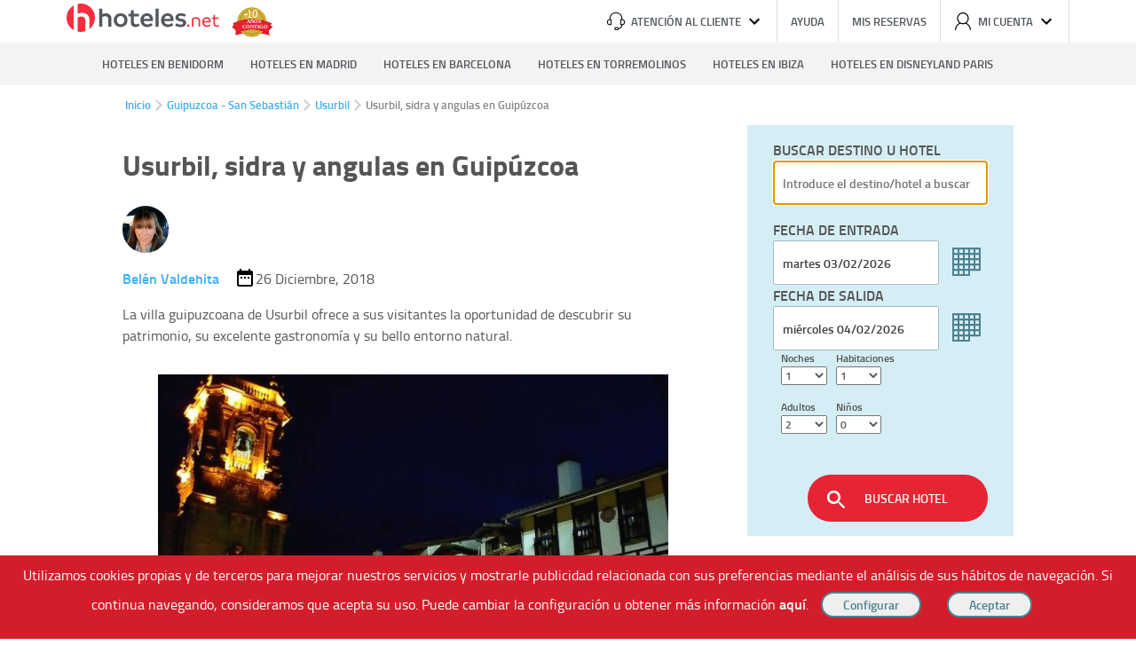

--- FILE ---
content_type: text/html; charset=UTF-8
request_url: https://www.hoteles.net/guipuzcoa-san-sebastian/usurbil/usurbil-angulas-sidra-guipuzcoa.html
body_size: 16516
content:
<!DOCTYPE html><html lang="es-ES" data-ng-app="hotelesPage"> <head> <title>Usurbil, sidra y angulas en Guipúzcoa</title> <base href="https://www.hoteles.net/"> <script type="text/javascript">(function(){ window["hoteles"] = { site: { root: "https://https://www.hoteles.net/.hoteles.net" }, search: { } }})();</script><script type="text/javascript" src="https://www.hoteles.net/js/bundle/base_pc/43dec586994be8d717c0.js" async></script> <meta charset="utf-8" /><meta name="description" content="La villa guipuzcoana de Usurbil ofrece a sus visitantes la oportunidad de descubrir su patrimonio, su excelente gastronomía y su bello entorno natural."/><meta name="keywords" content="Usurbil|angulas de Aguinaga|turismo Guipúzcoa|sidra de Usurbil|qué ver en Usurbil|qué hacer en Usurbil|hoteles en Usurbil|hoteles baratos en Usurbil"/><meta name="robots" content="index, follow"/><meta name="category" content="Travel"/><meta name="identifier-url" content="https://www.hoteles.net/"/> <meta name="viewport" content="width=1280"/> <meta property="og:type" content="article"/><meta property="og:title" content="Usurbil, sidra y angulas en Guipúzcoa"/><meta property="og:description" content="La villa guipuzcoana de Usurbil ofrece a sus visitantes la oportunidad de descubrir su patrimonio, su excelente gastronomía y su bello entorno natural."/><meta property="og:locale" content="es_ES"/><meta property="og:url" content="https://www.hoteles.net/guipuzcoa-san-sebastian/usurbil/usurbil-angulas-sidra-guipuzcoa.html"/><meta property="og:image" content="https://fotos.hoteles.net/articulos/usurbil-angulas-sidra-guipuzcoa-4319-1.jpg"/><meta property="og:site_name" content="https://www.hoteles.net/"/> <meta name="twitter:card" content="summary_large_image"/><meta name="twitter:title" content="Usurbil, sidra y angulas en Guipúzcoa"/><meta name="twitter:description" content="La villa guipuzcoana de Usurbil ofrece a sus visitantes la oportunidad de descubrir su patrimonio, su excelente gastronomía y su bello entorno natural."/><meta name="twitter:site" content="@HOTELESnet"/><meta name="twitter:image" content="https://fotos.hoteles.net/articulos/usurbil-angulas-sidra-guipuzcoa-4319-1.jpg"/><link rel="canonical" href="https://www.hoteles.net/guipuzcoa-san-sebastian/usurbil/usurbil-angulas-sidra-guipuzcoa.html"/><link rel="publisher" href="https://plus.google.com/106205148124210805948/"/><link rel="shortcut icon" href="https://www.hoteles.net/favicon.ico"/><link rel="apple-touch-icon" href="https://www.hoteles.net/images/apple-touch-icon.png"/><link rel="dns-prefetch" href="//fotos.hoteles.net"><link rel="dns-prefetch" href="//services.meteored.com"><link rel="dns-prefetch" href="//www.google-analytics.com"><link rel="dns-prefetch" href="//www.googletagmanager.com"><link rel="dns-prefetch" href="//static.criteo.net"><link rel="dns-prefetch" href="//widget.criteo.net"><link rel="dns-prefetch" href="//www.googleadservices.com"> <!-- Latest compiled and minified CSS --> <link rel="stylesheet" type="text/css" href="https://www.hoteles.net/css/secciones/ficha-articulo_pc.css?t=17701162" media="all" /> <link rel="stylesheet" type="text/css" href="https://www.hoteles.net/css/secciones/cabecera_pie_pc.css?t=17701162" media="all" /> <!--[if IE 9]><link rel="stylesheet" type="text/css" href="https://www.hoteles.net/css/secciones/ie9.css" media="all" /><![endif]--><!--[if IE 8]><link rel="stylesheet" type="text/css" href="https://www.hoteles.net/css/secciones/ie8.css" media="all" /><![endif]--><!--[if IE 7]><link rel="stylesheet" type="text/css" href="https://www.hoteles.net/css/secciones/ie7.css" media="all" /><![endif]--><!--[if IE 6]><link rel="stylesheet" type="text/css" href="https://www.hoteles.net/css/secciones/ie6.css" media="all" /><![endif]--><style type="text/css"> span.hero-destino{ background-image: url() }</style> <!--[if lt IE 8]> <script> document.getElementsByTagName('html')[0].className = 'js'; </script> <![endif]--> <!-- Google Tag Manager --> <script>(function(w,d,s,l,i){w[l]=w[l]||[];w[l].push({'gtm.start': new Date().getTime(),event:'gtm.js'});var f=d.getElementsByTagName(s)[0], j=d.createElement(s),dl=l!='dataLayer'?'&l='+l:'';j.async=true;j.src= '//www.googletagmanager.com/gtm.js?id='+i+dl;f.parentNode.insertBefore(j,f); })(window,document,'script','dataLayer','GTM-WGTW32'); </script> <!-- End Google Tag Manager --> <script type="text/javascript"> var google_replace_number="902 10 49 79"; (function(a,e,c,f,g,b,d){var h={ak:"1015768968",cl:"W1nMCIPN4mUQiM-t5AM"};a[c]=a[c]||function(){(a[c].q=a[c].q||[]).push(arguments)};a[f]||(a[f]=h.ak);b=e.createElement(g);b.async=1;b.src="//www.gstatic.com/wcm/loader.js";d=e.getElementsByTagName(g)[0];d.parentNode.insertBefore(b,d);a._googWcmGet=function(b,d,e){a[c](2,b,h,d,null,new Date,e)}})(window,document,"_googWcmImpl","_googWcmAk","script"); </script> <!-- COdigo de seguimiento de conversiones de Google AdWord --> <!--[if gte IE 10]>--><script type="text/javascript"> window.hot_deps = ["ngAnimate","ngMaterial","ngCookies","ui.bootstrap"]; window.ajax_default = JSON.parse('null'); window.mobile = false;</script><script type="text/javascript"> !function(e){"use strict";var n=function(n,t,i){function o(e){return r.body?e():void setTimeout(function(){o(e)})}var d,r=e.document,a=r.createElement("link"),l=i||"all";if(t)d=t;else{var f=(r.body||r.getElementsByTagName("head")[0]).childNodes;d=f[f.length-1]}var s=r.styleSheets;a.rel="stylesheet",a.href=n,a.media="only x",o(function(){d.parentNode.insertBefore(a,t?d:d.nextSibling)});var u=function(e){for(var n=a.href,t=s.length;t--;)if(s[t].href===n)return e();setTimeout(function(){u(e)})};return a.addEventListener&&a.addEventListener("load",function(){this.media=l}),a.onloadcssdefined=u,u(function(){a.media!==l&&(a.media=l)}),a};"undefined"!=typeof exports?exports.loadCSS=n:e.loadCSS=n}("undefined"!=typeof global?global:this);</script><script type="text/javascript"> !function(e){var o=function(o,t,i){if(void 0===t){var n="; "+e.document.cookie,l=n.split("; "+o+"=");return 2===l.length?l.pop().split(";").shift():null}t===!1&&(i=-1);var u="";if(i){var d=new Date;d.setTime(d.getTime()+24*i*60*60*1e3),u="; expires="+d.toGMTString()}e.document.cookie=o+"="+t+u+"; path=/"};"undefined"!=typeof module?module.exports=o:e.cookie=o}("undefined"!=typeof global?global:this);</script><script type="text/javascript"> (function(){ var script; script = document.createElement('script'); script.type = 'text/javascript'; script.async = true; script.src = 'https://www.hoteles.net/javascript/articulo.js?t=17701162'; document.getElementsByTagName('head')[0].appendChild(script); })();</script><script type="text/javascript"> var ua = window.navigator.userAgent; var supportsWoff2=function(A){if(!("FontFace"in A))return!1;var o=new FontFace("t",'url( "[data-uri]" ) format( "woff2" )',{});return o.load()["catch"](function(){}),"loading"==o.status||"loaded"==o.status}(this); var fontFileUrl = "https://www.hoteles.net/css/fonts/TitilliumWeb/stylesheet-"; if( supportsWoff2 ) { fontFileUrl += "woff2.css"; } else if( ua.indexOf( "Android 4." ) > -1 && ua.indexOf( "like Gecko" ) > -1 && ua.indexOf( "Chrome" ) === -1 ) { fontFileUrl += "ttf.css"; } else { fontFileUrl += "woff.css"; } if(fontFileUrl && !cookie("fonts")) { loadCSS(fontFileUrl); cookie("fonts", fontFileUrl,1); } else { var link = document.createElement('link'); link.rel = "stylesheet"; link.type = "text/css"; link.media = "all"; link.href = fontFileUrl; document.getElementsByTagName('head')[0].appendChild(link); }</script><!--<![endif]--> <script type="text/javascript" async>src="//s7.addthis.com/js/300/addthis_widget.js#pubid=ra-582b37cec95f17cc"</script><!--[if lt IE 9]><script type="text/javascript" src="https://www.hoteles.net/js/css3-mediaqueries.min.js"></script><script src="https://www.hoteles.net/js/html5shiv.js"></script><![endif]--> </head> <body data-ng-controller="HotelesNet as hoteles" ng-click="clickOutside()" ng-keydown="navegar($event)"> <div id="wrap" class="clearfix"> <header class="cabecera newcss" data-ng-controller="HeaderLogin as header"> <a class="logo-hoteles" href="https://www.hoteles.net/"> <svg width="100%" height="100%" viewBox="0 0 172 40" version="1.1" xmlns="http://www.w3.org/2000/svg" xmlns:xlink="http://www.w3.org/1999/xlink" xml:space="preserve" style="fill-rule:evenodd;clip-rule:evenodd;stroke-linejoin:round;stroke-miterlimit:1.41421;"> <g> <g transform="matrix(1,0,0,1,134.601,29)"> <path d="M2.574,0.285C3.343,0.285 3.959,-0.353 3.959,-1.1C3.959,-1.869 3.343,-2.507 2.574,-2.507C1.805,-2.507 1.189,-1.869 1.189,-1.1C1.189,-0.353 1.805,0.285 2.574,0.285Z" style="fill:rgb(247,46,61);fill-rule:nonzero;"></path> <path d="M11.323,-10.669C9.364,-10.669 7.583,-9.922 6.572,-9.087L6.572,-0.001C6.88,0.065 7.165,0.089 7.451,0.089C7.736,0.089 8.066,0.065 8.351,-0.001L8.351,-8.295C8.946,-8.647 9.98,-9.021 11.147,-9.021C13.15,-9.021 14.184,-8.097 14.184,-5.831L14.184,-0.001C14.492,0.065 14.777,0.089 15.063,0.089C15.348,0.089 15.678,0.065 15.963,-0.001L15.963,-6.447C15.963,-8.691 14.558,-10.669 11.323,-10.669Z" style="fill:rgb(247,46,61);fill-rule:nonzero;"></path> <path d="M27.968,-6.071C27.968,-8.757 26.013,-10.669 23.35,-10.669C20.532,-10.669 18.335,-8.361 18.335,-5.148C18.335,-1.825 20.466,0.307 23.504,0.307C25.441,0.307 26.738,-0.484 27.573,-1.187C27.463,-1.649 27.045,-2.177 26.606,-2.398C26.035,-1.957 25.242,-1.319 23.526,-1.319C21.633,-1.319 20.312,-2.75 20.18,-4.665L27.88,-4.665C27.946,-5.258 27.968,-5.522 27.968,-6.071ZM20.202,-6.137C20.4,-7.744 21.545,-9.087 23.35,-9.087C25.374,-9.087 26.123,-7.546 26.123,-6.137L20.202,-6.137Z" style="fill:rgb(247,46,61);fill-rule:nonzero;"></path> <path d="M36.607,-2.067C36.277,-1.781 35.463,-1.275 34.627,-1.275C33.505,-1.275 32.625,-1.671 32.625,-3.541L32.625,-8.845L36.739,-8.845C36.805,-9.109 36.83,-9.306 36.83,-9.57C36.83,-9.812 36.805,-10.031 36.739,-10.273L32.625,-10.273L32.625,-13.067C32.339,-13.133 32.054,-13.157 31.768,-13.157C31.461,-13.157 31.175,-13.133 30.89,-13.067L30.89,-10.273L29.108,-10.273C29.042,-10.031 29.017,-9.812 29.017,-9.57C29.017,-9.306 29.042,-9.109 29.108,-8.845L30.89,-8.845L30.89,-3.189C30.89,-0.704 32.405,0.285 34.495,0.285C35.771,0.285 36.849,-0.308 37.399,-0.813C37.311,-1.275 37.047,-1.759 36.607,-2.067Z" style="fill:rgb(247,46,61);fill-rule:nonzero;"></path> </g> <g transform="matrix(1,0,0,1,34.8212,29)"> <path d="M9.271,-15.028C7.761,-15.028 6.559,-14.659 5.511,-14.167L5.511,-20.203C4.927,-20.326 4.311,-20.361 3.758,-20.361C3.173,-20.361 2.588,-20.326 2.004,-20.203L2.004,-0.002C2.619,0.121 3.204,0.156 3.788,0.156C4.373,0.156 4.957,0.121 5.511,-0.002L5.511,-10.936C6.405,-11.429 7.576,-11.798 8.716,-11.798C11.397,-11.798 12.23,-10.228 12.23,-8.102L12.23,-0.002C12.814,0.121 13.399,0.156 13.952,0.156C14.537,0.156 15.152,0.121 15.737,-0.002L15.737,-9.15C15.737,-12.291 13.645,-15.028 9.271,-15.028Z" style="fill:rgb(83,88,95);fill-rule:nonzero;"></path> <path d="M26.048,0.46C30.547,0.46 33.839,-2.77 33.839,-7.269C33.839,-11.829 30.67,-15.028 26.172,-15.028C21.673,-15.028 18.381,-11.798 18.381,-7.269C18.381,-2.709 21.55,0.46 26.048,0.46ZM26.11,-2.585C23.491,-2.585 21.889,-4.496 21.889,-7.269C21.889,-10.073 23.491,-12.014 26.11,-12.014C28.729,-12.014 30.332,-10.073 30.332,-7.269C30.332,-4.496 28.729,-2.585 26.11,-2.585Z" style="fill:rgb(83,88,95);fill-rule:nonzero;"></path> <path d="M45.935,-3.571C45.473,-3.14 44.549,-2.585 43.502,-2.585C42.054,-2.585 41.038,-3.14 41.038,-5.297L41.038,-11.552L46.489,-11.552C46.613,-12.044 46.647,-12.505 46.647,-12.998C46.647,-13.459 46.613,-13.92 46.489,-14.382L41.038,-14.382L41.038,-18.262C40.484,-18.386 39.93,-18.42 39.346,-18.42C38.761,-18.42 38.177,-18.386 37.592,-18.262L37.592,-14.382L35.097,-14.382C35.005,-13.92 34.97,-13.459 34.97,-12.998C34.97,-12.475 35.005,-12.013 35.097,-11.552L37.592,-11.552L37.592,-4.496C37.592,-0.986 39.9,0.429 43.04,0.429C45.042,0.429 46.52,-0.37 47.413,-1.14C47.29,-2.093 46.674,-3.078 45.935,-3.571Z" style="fill:rgb(83,88,95);fill-rule:nonzero;"></path> <path d="M62.466,-8.407C62.466,-12.322 59.697,-14.998 55.785,-14.998C51.625,-14.998 48.456,-11.736 48.456,-7.208C48.456,-2.431 51.594,0.46 55.97,0.46C58.897,0.46 60.805,-0.617 62.036,-1.601C61.913,-2.493 61.297,-3.479 60.528,-3.973C59.574,-3.294 58.343,-2.462 56.216,-2.462C53.782,-2.462 52.302,-3.942 52.025,-6.347L62.343,-6.347C62.436,-7.146 62.466,-7.638 62.466,-8.407ZM52.056,-8.653C52.302,-10.657 53.628,-12.168 55.785,-12.168C58.158,-12.137 59.051,-10.38 59.051,-8.653L52.056,-8.653Z" style="fill:rgb(83,88,95);fill-rule:nonzero;"></path> <path d="M67.08,0.152C67.664,0.152 68.28,0.121 68.834,-0.002L68.834,-20.203C68.249,-20.326 67.634,-20.361 67.049,-20.361C66.465,-20.361 65.88,-20.326 65.326,-20.203L65.326,-0.002C65.942,0.121 66.526,0.152 67.08,0.152Z" style="fill:rgb(83,88,95);fill-rule:nonzero;"></path> <path d="M85.704,-8.407C85.704,-12.322 82.935,-14.998 79.022,-14.998C74.863,-14.998 71.694,-11.736 71.694,-7.208C71.694,-2.431 74.832,0.46 79.207,0.46C82.135,0.46 84.042,-0.617 85.273,-1.601C85.15,-2.493 84.535,-3.479 83.765,-3.973C82.812,-3.294 81.58,-2.462 79.454,-2.462C77.019,-2.462 75.54,-3.942 75.263,-6.347L85.581,-6.347C85.673,-7.146 85.704,-7.638 85.704,-8.407ZM75.293,-8.653C75.54,-10.657 76.865,-12.168 79.022,-12.168C81.395,-12.137 82.289,-10.38 82.289,-8.653L75.293,-8.653Z" style="fill:rgb(83,88,95);fill-rule:nonzero;"></path> <path d="M93.551,0.491C97.556,0.491 99.894,-1.355 99.894,-4.403C99.894,-7.3 97.587,-8.378 94.414,-8.871C91.917,-9.272 91.27,-9.734 91.27,-10.689C91.27,-11.613 92.072,-12.199 93.921,-12.199C95.678,-12.199 97.187,-11.675 98.202,-11.09C98.91,-11.644 99.371,-12.506 99.525,-13.583C98.571,-14.259 96.695,-14.998 94.044,-14.998C90.347,-14.998 87.917,-13.152 87.917,-10.443C87.917,-7.361 90.378,-6.406 92.965,-6.006C95.585,-5.605 96.418,-5.05 96.418,-4.064C96.418,-3.078 95.678,-2.308 93.613,-2.308C91.301,-2.308 90.009,-3.109 89.117,-3.756C88.378,-3.294 87.794,-2.462 87.516,-1.355C88.348,-0.647 90.286,0.491 93.551,0.491Z" style="fill:rgb(83,88,95);fill-rule:nonzero;"></path> </g> <g transform="matrix(1,0,0,1,0,3)"> <circle cx="16" cy="16" r="16" style="fill:rgb(247,46,61);"></circle> </g> <path d="M17.353,13.462C15.411,13.462 13.865,13.937 12.518,14.572L12.518,0.197C11.765,0.04 10.972,0 10.259,0C9.506,0 8.753,0.04 8,0.198L8,39.183C8.793,39.342 9.546,39.381 10.299,39.381C11.052,39.381 11.805,39.341 12.518,39.183L12.518,18.733C13.668,18.098 15.173,17.623 16.64,17.623C20.088,17.623 21.158,19.644 21.158,22.379L21.158,37.705C21.911,37.864 22.664,37.903 23.378,37.903C24.13,37.903 24.923,37.863 25.676,37.705L25.676,21.031C25.676,16.989 22.981,13.461 17.353,13.461L17.353,13.462Z" style="fill:white;"></path> </g></svg> </a> <img class="logo-aniversario" src="https://www.hoteles.net//img/logo-aniversario.svg" alt="10 años contigo"> <ul class="herramientas"> <li> <span title="Atención al cliente" id="btn_atencion"> <span class="icono" ><svg viewBox="0 0 20 20"><path d="M17.275,7.604l0,-0.768c0,-1.84 -0.692,-3.55 -1.948,-4.819c-1.286,-1.303 -3.055,-2.017 -4.985,-2.017l-0.675,0c-1.93,0 -3.699,0.714 -4.985,2.017c-1.256,1.269 -1.948,2.979 -1.948,4.819l0,0.768c-1.523,0.098 -2.734,1.291 -2.734,2.749l0,1.201c0,1.517 1.313,2.752 2.926,2.752l1.648,0c0.293,0.002 0.535,-0.226 0.537,-0.505l0,-5.699c-0.002,-0.279 -0.244,-0.507 -0.537,-0.505l-0.768,0l0,-0.76c0,-3.324 2.52,-5.828 5.857,-5.828l0.674,0c3.342,0 5.857,2.504 5.857,5.828l0,0.76l-0.769,0c-0.292,-0.001 -0.534,0.226 -0.536,0.505l0,5.696c0,0.278 0.242,0.505 0.536,0.505l0.751,0c-0.219,2.63 -2.144,3.239 -3.038,3.378c-0.257,-0.731 -0.982,-1.225 -1.791,-1.223l-1.34,0c-1.037,0 -1.881,0.795 -1.881,1.769c0,0.975 0.844,1.773 1.88,1.773l1.345,0c0.867,0 1.595,-0.554 1.814,-1.303c0.639,-0.083 1.256,-0.282 1.818,-0.584c0.97,-0.533 2.118,-1.621 2.27,-3.815c1.532,-0.087 2.747,-1.285 2.747,-2.747l0,-1.202c0.004,-1.453 -1.202,-2.651 -2.725,-2.743l0,-0.002Zm-13.228,5.691l-1.112,0c-1.01,0.005 -1.847,-0.782 -1.854,-1.744l0,-1.202c0,-0.962 0.831,-1.743 1.854,-1.743l1.112,0l0,4.689Zm7.304,5.696l-1.344,0c-0.002,0 -0.004,0 -0.006,0c-0.439,0 -0.8,-0.342 -0.803,-0.759c0,-0.421 0.362,-0.761 0.809,-0.761l1.344,0c0.447,0 0.809,0.34 0.809,0.761c-0.003,0.417 -0.364,0.759 -0.803,0.759c-0.002,0 -0.004,0 -0.006,0Zm7.581,-7.44c0,0.962 -0.83,1.743 -1.854,1.743l-1.112,0l0,-4.689l1.112,0c1.023,0 1.854,0.781 1.854,1.744l0,1.202Z"></path></svg></span> Atención al cliente <span class="icono"><svg viewBox="0 0 20 20"><path d="M5.41,6.58l4.59,4.59l4.59,-4.59l1.41,1.42l-6,6l-6,-6l1.41,-1.42Z"></path></svg> </span> </span> <div class="atencion ng-hide" id="atencion"> <span> <p>Lunes a Viernes de 9:00 a 14:00 | 15:00 a 18:00</p></span> <span class="contacta"><p>Contacta con nosotros en</p><a class="correo" href="/cdn-cgi/l/email-protection#71181f171e31191e05141d14025f1f1405"><span class="__cf_email__" data-cfemail="761f181019361e1902131a130558181302">[email&#160;protected]</span></a></span> </div> </li> <li data-ng-hide="user!=null"><a href="https://www.hoteles.net/como-reservar-sec-2.html" rel="nofollow">Ayuda</a></li> <li data-ng-hide="user!=null"><a href="https://www.hoteles.net/mi-reserva/#/" rel="nofollow">Mis reservas</a></li> <li><span title="Mi cuenta" data-ng-hide="user!=null" data-ng-click="header.mostrarpestanacuenta()" id="btn_cuenta"> <span class="icono"><svg viewBox="0 0 20 20"><path d="M10,12.103c-2.993,0 -5.411,-2.441 -5.411,-5.447c0,-3.006 2.418,-5.447 5.411,-5.447c2.992,0 5.41,2.441 5.41,5.447c0,3.006 -2.418,5.447 -5.41,5.447Zm4.083,-0.222c1.606,-1.27 2.539,-3.195 2.531,-5.225c0,-3.672 -2.958,-6.656 -6.614,-6.656c-3.656,0 -6.615,2.984 -6.615,6.656c0,2.119 0.99,4.016 2.531,5.225c-2.848,1.478 -4.714,4.321 -4.916,7.488c-0.001,0.012 -0.001,0.024 -0.001,0.036c0,0.327 0.272,0.595 0.603,0.595c0.331,0 0.603,-0.268 0.603,-0.595c0,-0.012 0,-0.024 -0.001,-0.036c0.236,-3.073 2.216,-5.635 4.938,-6.711c0.866,0.41 1.834,0.654 2.858,0.654c1.023,0 1.991,-0.244 2.857,-0.654c2.722,1.076 4.702,3.638 4.938,6.711c0.02,0.312 0.285,0.558 0.602,0.558c0.317,0 0.583,-0.246 0.602,-0.558c-0.202,-3.167 -2.068,-6.01 -4.916,-7.488l0,0Z"></path></svg></span> Mi cuenta <span class="icono"><svg viewBox="0 0 20 20"><path d="M5.41,6.58l4.59,4.59l4.59,-4.59l1.41,1.42l-6,6l-6,-6l1.41,-1.42Z"></path></svg></span> </span> <div ng-show="muestramicuenta" id="cuenta" class="ng-hide"> <a href="https://www.hoteles.net/usuario.html#/iniciar">Entrar</a> <a href="https://www.hoteles.net/usuario.html#/registrar">Registro</a> </div> </li> <li class="ng-hide" data-ng-show="user!=null"> <a class="nombreusuario" href="https://www.hoteles.net/usuario.html#/datos"> {{ user.nombre }}</a> </li> <li class="ng-hide salir last" data-ng-show="user!=null" data-ng-click="header.cerrarSesion()">SALIR <img class="flechadrch" src="https://www.hoteles.net/img/flechita-derecha.png" alt="Cerrar" width="6" height="9"> </li> </ul></header> <nav class="navegacion"> <span class="caja"> <ul> <li><a href="https://www.hoteles.net/alicante/benidorm/">Hoteles en Benidorm</a></li> <li><a href="https://www.hoteles.net/madrid/">Hoteles en Madrid</a></li> <li><a href="https://www.hoteles.net/barcelona/">Hoteles en Barcelona</a></li> <li><a href="https://www.hoteles.net/malaga/torremolinos/">Hoteles en Torremolinos</a></li> <li><a href="https://www.hoteles.net/ibiza/">Hoteles en Ibiza</a></li> <li><a href="https://francia.hoteles.net/region-disneyland-paris/">Hoteles en Disneyland Paris</a></li> </ul> </span></nav> <div class="row gota"> <ul class="breadcrumb md-padding" itemscope itemtype="http://schema.org/BreadcrumbList"> <li itemprop="itemListElement" itemscope itemtype="http://schema.org/ListItem"><span itemprop="name"><a href="https://www.hoteles.net/" itemprop="item">Inicio</a></span><meta itemprop="position" content="1" /></li> <li itemprop="itemListElement" itemscope itemtype="http://schema.org/ListItem"><span class="separador"></span><span itemprop="name"><a href="https://www.hoteles.net/guipuzcoa-san-sebastian/" itemprop="item">Guipuzcoa - San Sebastián</a></span><meta itemprop="position" content="2" /></li> <li itemprop="itemListElement" itemscope itemtype="http://schema.org/ListItem"><span class="separador"></span><span itemprop="name"><a href="https://www.hoteles.net/guipuzcoa-san-sebastian/usurbil/" itemprop="item">Usurbil</a></span><meta itemprop="position" content="3" /></li> <li><span class="separador"></span><span>Usurbil, sidra y angulas en Guipúzcoa</span></li> </ul></div> <main role="main" > <div class="row"> <div class="columnA columnsmvl columns ieizq"> <article class="articulo"> <h1 class="titulo">Usurbil, sidra y angulas en Guipúzcoa</h1> <div class="modulo siguenos"> <img class="imagen_redactor" src="https://www.hoteles.net/images/belen-valdehita.jpg" alt="Belén Valdehita" class="img-circle"> </div> <div class="autor"> <a href="https://www.hoteles.net/autor/belen-valdehita/" target="_blank">Belén Valdehita</a> <span><svg xmlns="http://www.w3.org/2000/svg" color="red" width="24" height="24" viewBox="0 0 24 24"><path d="M9 11H7v2h2v-2zm4 0h-2v2h2v-2zm4 0h-2v2h2v-2zm2-7h-1V2h-2v2H8V2H6v2H5c-1.11 0-1.99.9-1.99 2L3 20c0 1.1.89 2 2 2h14c1.1 0 2-.9 2-2V6c0-1.1-.9-2-2-2zm0 16H5V9h14v11z"/><path fill="none" d="M0 0h24v24H0z"/></svg></span>26 Diciembre, 2018 </div> <div class="entradilla"><p>La villa guipuzcoana de Usurbil ofrece a sus visitantes la oportunidad de descubrir su patrimonio, su excelente gastronomía y su bello entorno natural.</p></div> <div class="contenido"><figure class='text-center'><img src="https://fotos.hoteles.net/articulos/usurbil-angulas-sidra-guipuzcoa-4319-2.jpg" data-image="usurbil-angulas-sidra-guipuzcoa-4319-2" alt="Usurbil, en Guipúzcoa, País Vasco" title="Usurbil, en Guipúzcoa, País Vasco"><figcaption>Asier Sarasua Aranberri</figcaption></figure><p>A sólo 10 kilómetros de la ciudad de San Sebastián se encuentra la localidad vasca de <strong><a href="https://www.hoteles.net/guipuzcoa-san-sebastian/usurbil/" target="_blank">Usurbil</a></strong>. A este municipio de <strong>Guipúzcoa </strong>pertenecen los barrios de Atxega Alde, Santu-Enea, Kalezar, Zubieta, San Esteban y <strong>Aguinaga</strong>.</p><p>Esta última población es conocida internacionalmente gracias a sus afamadas <strong>angulas</strong>, que todavía se pueden degustar, en su temporada, en alguna de las muchas <strong>sidrerías</strong> y restaurantes que hay en toda la localidad.</p><p>Otro de los atractivos de esta población es su entorno natural. En el municipio se encuentran parajes de gran valor natural, como la <strong>Red Natura 2000</strong>, situada dentro del estuario del <strong>Oria</strong>, o el conjunto del <strong>monte Andatza</strong>.</p><figure class='text-center'><img src="https://fotos.hoteles.net/articulos/usurbil-angulas-sidra-guipuzcoa-4319-1.jpg" data-image="usurbil-angulas-sidra-guipuzcoa-4319-1" alt="Ermita de San Esteban, en Usurbil" title="Ermita de San Esteban, en Usurbil"><figcaption>Rutas por Gipuzkoa</figcaption></figure><h2>Qué hacer en Usurbil</h2><p>La localidad de Usurbil posee también un interesante patrimonio monumental, en el que destacan monumentos religiosos como la <strong>I<em></em>glesia Parroquial de San Salvador</strong> o la <strong>Ermita de San Esteban</strong>. En cuanto a los monumentos civiles, mencionar los <strong>palacios de Sarobe y Atxega</strong> o los <strong>caseríos </strong>de Artzabal, Ibarrola Haundi, Gaztañaga y Arrillaga Haundi.</p><p>También merecen una visita el original <strong>mural realizado en cerámica</strong> por el pintor Zumeta, y que se halla en la parte trasera del frontón municipal, o la <strong>estación dolménica de Andatza I y Andatza II.</strong></p><p>Y esperamos que tengas la oportunidad de disfrutar de alguna de sus muchas <strong>tradiciones vascas</strong>, muy arraigadas en el municipio, ya que que a lo largo del año se organizan diversos eventos para impulsar su idioma y cultura. ¡Y qué decir de su animado calendario festivo! Incluye eventos como las <strong>fiestas de San Juan</strong>, en el barrio de Kalezar, el día 24 de junio; las<strong> fiestas de Santiago y San Ignacio</strong> en Zubieta, el 25 y 30 de julio; las <strong>fiestas de San Esteban</strong> en el barrio de San Esteban/Urdaiaga, el 3 de agosto; las <strong>fiestas de San Roque</strong>, en Kalezar, el 6 de agosto; las <strong>fiestas de San Francisco</strong> en Aguinaga, el 4 de octubre, o la<strong> fiesta de San Esteban Txiki </strong>en San Esteben/Urdaiaga, el día 26 de diciembre.</p><figure class='text-center'><img src="https://fotos.hoteles.net/articulos/usurbil-angulas-sidra-guipuzcoa-4319-3.jpg" data-image="usurbil-angulas-sidra-guipuzcoa-4319-3" alt="Angula de Aguinaga, en Usurbil, Guipúzcoa" title="Angula de Aguinaga, en Usurbil, Guipúzcoa"><figcaption>Portalparados</figcaption></figure><h2> Las angulas de Aguinaga y la sidra de Usurbil</h2><p>Usurbil cuenta con toda la excelencia de la gastronomía del País Vasco, pero en su cocina hay que mencionar dos productos estrella: las angulas y la sidra. Hace varias décadas, el barrio de <strong></strong><a href="https://www.emprendedores.es/casos-de-exito/a78612/angulas-aguinaga/" target="_blank"><strong>Aguinaga</strong></a> de Usurbil era el lugar ideal para pescar los apreciados <strong>alevines de anguila</strong>, más conocidos como <strong>angulas</strong>, que se cocinan con aceite y guindillas.</p><p>Entonces se encontraban en grandes cantidades en la <strong>desembocadura del río Oria</strong>, y su fama traspasó las fronteras. Actualmente ya casi no se pescan angulas, y las pocas que hay se comercializan a precios desorbitados. Una empresa local creó hace ya años un sucedáneo de la angula fabricado a partir de surimi y conocido como <strong>gula</strong>, que ha ya ha adquirido gran popularidad.</p><p>Por su parte, la sidra es todo un clásico de Usurbil, donde se elabora sidra natural desde antaño. Son muy populares los<strong> sagardotegis o sidrerías </strong>tradicionales. Desde el año 1981 se celebra en el pueblo el <strong>Sagardo Eguna o Día de la Sidra</strong>, que tiene lugar durante el mes de mayo.</p></div></article><script data-cfasync="false" src="/cdn-cgi/scripts/5c5dd728/cloudflare-static/email-decode.min.js"></script><script type="text/javascript" src="//s7.addthis.com/js/300/addthis_widget.js#pubid=ra-582b37cec95f17cc" async="async"></script><script type="text/javascript"> var addthis_share = addthis_share || {} addthis_share = { passthrough : { twitter: { via: 'hotelesnet' } } } var addthis_config = addthis_config||{}; addthis_config.data_track_addressbar = false; addthis_config.data_track_clickback = false;</script> <span class="contenedor_articulos"> <h3 class="tittle">REPORTAJES RELACIONADOS</h3> <article> <figure> <a href="https://www.hoteles.net/guipuzcoa-san-sebastian/urnieta/urnieta-guipuzcoa-turismo-rural.html" style=""> <img src="https://fotos.hoteles.net/articulos/urnieta-guipuzcoa-turismo-rural-4085-1.jpg" alt="Urnieta, destino de senderistas en Guipúzcoa"> </a> </figure> <header> <h4> <a class="titulo" href="https://www.hoteles.net/guipuzcoa-san-sebastian/urnieta/urnieta-guipuzcoa-turismo-rural.html" style="">Urnieta, destino de senderistas en Guipúzcoa</a> </h4> </header> <p class="subtitulo"> Con un bello casco histórico y un entorno natural de altura, Urnieta es un magnífico destino en Guipúzcoa para los aficionados al turismo rural y en especial al senderismo... </p> </article> <article> <figure> <a href="https://www.hoteles.net/guipuzcoa-san-sebastian/orio/orio-pueblo-de-pescadores-san-sebastian.html" style=""> <img src="https://fotos.hoteles.net/articulos/orio-pueblo-de-pescadores-san-sebastian-3047-1.jpg" alt="Orio, el encanto de un pequeño pueblo de pescadores cerca de San Sebastián"> </a> </figure> <header> <h4> <a class="titulo" href="https://www.hoteles.net/guipuzcoa-san-sebastian/orio/orio-pueblo-de-pescadores-san-sebastian.html" style="">Orio, el encanto de un pequeño pueblo de pescadores cerca de San Sebastián</a> </h4> </header> <p class="subtitulo"> Despunta como un destino turístico de calidad sin que todavía haya sufrido las consecuencias de la masificación. Descubrimos en Orio el encanto de un pequeño pueblo de pescadores al lado de San Sebast... </p> </article> <article> <figure> <a href="https://www.hoteles.net/guipuzcoa-san-sebastian/san-sebastian/tapas-pintxos-y-mucho-que-ver-en-san-sebastian.html" style=""> <img src="https://fotos.hoteles.net/articulos/tapas-pintxos-y-mucho-que-ver-en-san-sebastian-2303-1.jpg" alt="Tapas, pintxos y mucho que ver en San Sebastian"> </a> </figure> <header> <h4> <a class="titulo" href="https://www.hoteles.net/guipuzcoa-san-sebastian/san-sebastian/tapas-pintxos-y-mucho-que-ver-en-san-sebastian.html" style="">Tapas, pintxos y mucho que ver en San Sebastian</a> </h4> </header> <p class="subtitulo"> Sergio Gallego y el equipo de La Brújula del Gourmet, ha estado recientemente en San Sebastian y desde allí nos trae este artículo con el conseguiremos sacar el máximo partido nuestro viaje a San Seba... </p> </article> <article> <figure> <a href="https://www.hoteles.net/guipuzcoa-san-sebastian/san-sebastian/guia-san-sebastian-ciudad.html" style=""> <img src="https://fotos.hoteles.net/articulos/guia-san-sebastian-ciudad-2545-1.jpg" alt="Guía de la ciudad de San Sebastián"> </a> </figure> <header> <h4> <a class="titulo" href="https://www.hoteles.net/guipuzcoa-san-sebastian/san-sebastian/guia-san-sebastian-ciudad.html" style="">Guía de la ciudad de San Sebastián</a> </h4> </header> <p class="subtitulo"> Abierta al Cantábrico, la ciudad de San Sebastián es uno de esos destinos que enamoran por saber conjugar la tradición y la modernidad. Si quieres disfrutar de una ciudad con estilo no te pierdas nues... </p> </article> </span> </div> <div class="columnB columns columnsmvl ieder"> <aside class="der columnsesc"> <div class="buscador clearfix hide-for-small-only" ng-controller="BuscadorController as buscador"> <!--[if gte IE 10]>--> <p>BUSCAR DESTINO U HOTEL</p> <div class="linea clearfix"> <input type="text" placeholder="Introduce el destino/hotel a buscar" id="b_auto" ng-model="buscador.texto" autofocus/> <div class="reset ng-hide" ng-click="buscador.clear()" ng-show="buscador.texto.length>0"> <svg version="1.1" x="0px" y="0px" viewBox="0 0 24 24" xmlns="http://www.w3.org/2000/svg" fit="" height="100%" width="100%" preserveAspectRatio="xMidYMid meet" style="pointer-events: none; display: block;"><g><path d="M19 6.41l-1.41-1.41-5.59 5.59-5.59-5.59-1.41 1.41 5.59 5.59-5.59 5.59 1.41 1.41 5.59-5.59 5.59 5.59 1.41-1.41-5.59-5.59z"></path></g></svg> </div> </div> <ul id="resultados" class="ng-hide" ng-show="!buscador.buscando && (buscador.hoteles.length>0 || buscador.destinos.length>0) && buscador.seleccionado==null"> <li class="title" ng-show="buscador.destinos.length>0">Destinos</li> <li class="clearfix" ng-repeat="destino in buscador.destinos" ng-click="buscador.seleccionar($event, destino)" ng-class="{'selected':buscador.checked.seccion==0&&buscador.checked.actual==$index}"> <span class="izq">{{ destino.nombre }}</span> <span class="der">{{ destino.descripcion }}</span> </li> <li class="title" ng-show="buscador.hoteles.length>0">Hoteles</li> <li class="clearfix" ng-repeat="destino in buscador.hoteles" ng-click="buscador.seleccionar($event, destino)" ng-class="{'selected':buscador.checked.seccion==1&&buscador.checked.actual==$index}"> <span class="izq">{{ destino.nombre }}</span> <span class="der">{{ destino.descripcion }}</span> </li> </ul> <label class="b_fecha"> Fecha de entrada<br> <div class="alineado"> <input type="text" id="fentrada" readonly ng-click="buscador.openEntrada($event)" class="calendario entrada" uib-datepicker-popup="EEEE dd/MM/yyyy" ng-model="buscador.entrada" is-open="buscador.entrada_open" min-date="buscador.min_entrada" ng-required="true" /> <img src="https://www.hoteles.net/img/calendario.png" width="32" height="32"> </div> </label> <label class="b_fecha"> Fecha de salida<br> <div class="alineado"> <input type="text" id="fsalida" readonly ng-click="buscador.openSalida($event)" class="calendario salida" uib-datepicker-popup="EEEE dd/MM/yyyy" ng-model="buscador.salida" is-open="buscador.salida_open" min-date="buscador.min_salida" max-date="buscador.max_salida" ng-required="true" /> <img src="https://www.hoteles.net/img/calendario.png" width="32" height="32"> </div> </label> <div class="linea-f clearfix"> <label class="b_opt b_opt1"> Noches<br> <select ng-model="buscador.noches.value" ng-options="item as item.label for item in buscador.noches.values track by item.id"> <option value="1" SELECTED>1</option> <option value="2">2</option> <option value="3">3</option> <option value="4">4</option> <option value="5">5</option> <option value="6">6</option> <option value="7">7</option> <option value="8">8</option> <option value="9">9</option> <option value="10">10</option> <option value="11">11</option> <option value="12">12</option> <option value="13">13</option> <option value="14">14</option> <option value="15">15</option> <option value="16">16</option> <option value="17">17</option> <option value="18">18</option> <option value="19">19</option> <option value="20">20</option> <option value="21">21</option> <option value="22">22</option> <option value="23">23</option> <option value="24">24</option> <option value="25">25</option> <option value="26">26</option> <option value="27">27</option> <option value="28">28</option> <option value="29">29</option> <option value="30">30</option> </select> </label> <label class="b_opt b_opt1"> Habitaciones<br> <select ng-model="buscador.habitaciones.value" ng-options="item as item.label for item in buscador.habitaciones.values track by item.id"> <option value="1" SELECTED>1</option> <option value="2">2</option> <option value="3">3</option> <option value="4">4</option> <option value="5">5</option> </select> </label> </div> <div class="linea-f clearfix" ng-show="buscador.habitaciones.value.id==1"> <label class="b_opt b_opt1"> Adultos<br> <select ng-model="buscador.habitaciones.values[0].adultos.value" ng-options="item as item.label for item in buscador.habitaciones.values[0].adultos.values track by item.id"> <option value="1">1</option> <option value="2" SELECTED>2</option> <option value="3">3</option> <option value="4">4</option> <option value="5">5</option> <option value="6">6</option> </select> </label> <label class="b_opt b_opt1"> Ni&ntildeos<br> <select ng-model="buscador.habitaciones.values[0].ninos.value" ng-options="item as item.label for item in buscador.habitaciones.values[0].ninos.values track by item.id"> <option value="0" SELECTED>0</option> <option value="1">1</option> <option value="2">2</option> <option value="3">3</option> <option value="4">4</option> </select> </label> </div> <div class="linea-f clearfix" ng-show="buscador.habitaciones.value.id==1"> <label class="b_opt b_opt2 ng-hide" ng-show="buscador.habitaciones.value.id==1 && buscador.habitaciones.values[0].ninos.value.id>0"> Edad<br> <select ng-repeat="edad in buscador.habitaciones.values[0].ninos.values | filter: {visible: true}" ng-model="edad.value" ng-options="item as item.label for item in edad.values track by item.id" ng-show="buscador.habitaciones.values[0].ninos.value.id>$index"> </select> </label> </div> <div class="ng-hide clearfix" ng-repeat="habitacion in buscador.habitaciones.values" ng-hide="buscador.habitaciones.value.id==1"> <div class="linea-f nopading clearfix" ng-show="buscador.habitaciones.value.id>$index"> <label class="b_opt titulo">Habitación {{ habitacion.id }} </label> </div> <div class="linea-f clearfix" ng-show="buscador.habitaciones.value.id>$index" ng-class="{'nopading':buscador.habitaciones.value.id>$index}"> <label class="b_opt b_opt1">Adultos: <select class="pad" ng-model="habitacion.adultos.value" ng-options="item as item.label for item in habitacion.adultos.values track by item.id"> </select> </label> <label class="b_opt b_opt1">Ni&ntilde;os: <select class="pad" ng-model="habitacion.ninos.value" ng-options="item as item.label for item in habitacion.ninos.values track by item.id"> </select> </label> </div> <div class="linea-f clearfix" ng-show="buscador.habitaciones.value.id>$index"> <label class="b_opt b_opt2" ng-show="habitacion.ninos.value.id>0">Edad:<br> <select ng-repeat="edad in habitacion.ninos.values | filter: {visible: true}" ng-model="edad.value" ng-options="item as item.label for item in edad.values track by item.id" ng-show="habitacion.ninos.value.id>$index"> </select> </label> </div> </div> <div class="linea clearfix"> <button class="b_rojo" ng-click="buscador.ejecutar()">Buscar hotel</button> </div> <!--<![endif]--> <!--[if lt IE 10]> <script type="text/javascript">document.write('<p class="browserns">Este navegador ya no est&aacute; soportado por <span>Hoteles.NET</span>.</p><p class="browserns">Le recomendamos que utilice otro navegador m&aacute;s moderno como <a href="https://www.google.es/chrome/browser/desktop/index.html">Google Chrome</a> o <a href="https://www.mozilla.org/es-ES/firefox/new/">Firefox</a>, o actualice su versi&oacute;n del navegador a <a href="﻿http://www.update.microsoft.com/windowsupdate/v6/default.aspx?ln=es">Internet Explorer 10 o superior</a>.</p>');</script> <![endif]--></div> <section class="dest_relacionados"> <h3 class="tittle">Destinos relacionados</h3> <ul> <li> <a href="https://www.hoteles.net/guipuzcoa-san-sebastian/usurbil/" >Usurbil</a> </li> </ul></section> <section class="dest_relacionados"> <h3 class="tittle">OTROS DESTINOS DE INTERÉS</h3> <ul> <li> <a href="https://www.hoteles.net/guipuzcoa-san-sebastian/lasarte-oria/" >Lasarte Oria</a> </li> <li> <a href="https://www.hoteles.net/guipuzcoa-san-sebastian/urnieta/" >Urnieta</a> </li> <li> <a href="https://www.hoteles.net/guipuzcoa-san-sebastian/orio/" >Orio</a> </li> <li> <a href="https://www.hoteles.net/guipuzcoa-san-sebastian/san-sebastian/" >San Sebastián</a> </li> <li> <a href="https://www.hoteles.net/guipuzcoa-san-sebastian/mondragon/" >Mondragón</a> </li> <li> <a href="https://www.hoteles.net/guipuzcoa-san-sebastian/zarauz/" >Zarauz</a> </li> </ul></section> <ul class="inline-list socialcentrado social"> <li><label class="error">S&iacute;guenos </label></li> <li><a href="https://www.facebook.com/Hoteles.net" rel="noopener" target="_blank" class="facebook"></a></li> <li><a href="https://twitter.com/HOTELESnet" target="_blank" rel="noopener" class="twitter"></a></li> <li><a href="https://www.instagram.com/hotelesnet/?hl=es" target="_blank" rel="noopener" class="instagram"> <svg xmlns="http://www.w3.org/2000/svg" width="40" height="40" viewBox="0 0 24 24" fill="#d62976"><path d="M17.25 7.288v1.269c0 .297-.241.539-.538.539h-1.269c-.299 0-.538-.242-.538-.539v-1.269c0-.297.239-.538.538-.538h1.269c.297 0 .538.241.538.538zm-5.25 7.403c1.486 0 2.693-1.205 2.693-2.692s-1.207-2.69-2.693-2.69c-1.487 0-2.691 1.204-2.691 2.691s1.204 2.691 2.691 2.691zm4.261-3.291c.028.196.046.396.046.599 0 2.38-1.928 4.308-4.307 4.308s-4.307-1.928-4.307-4.307c0-.204.018-.403.046-.599.027-.194.066-.383.118-.567h-1.107v5.879c0 .297.241.538.538.538h9.424c.297 0 .538-.241.538-.538v-5.879h-1.107c.05.184.09.373.118.566zm7.739.6c0 6.627-5.373 12-12 12s-12-5.373-12-12 5.373-12 12-12 12 5.373 12 12zm-5-5.385c0-.892-.723-1.615-1.615-1.615h-10.77c-.892 0-1.615.723-1.615 1.615v10.769c0 .893.723 1.616 1.615 1.616h10.77c.892 0 1.615-.723 1.615-1.616v-10.769z"></path></svg> </a></li></ul> <div id="suscripcion" class="subscribe"> <h3 class="subtitle">Suscríbete a Hoteles.NET</h3> <p>Recibe nuestras ofertas, promociones y códigos descuento que tenemos preparado para ti.</p> <form> <input type="email" placeholder="Introduce tu email"> <label> <input type="checkbox"> Acepto el tratamiento de mis datos para recibir la Newsletter </label> <div class="gdpr_info"> <span class="gdpr_titulo">Informaci&oacute;n b&aacute;sica sobre protecci&oacute;n de datos</span> <div class="gdpr_toggle"> <p><strong>Responsable del tratamiento:</strong> Viajes Anticiclón S.L/Hoteles.net</p> <p><strong>Dirección del responsable:</strong> Calle Mayor número 46,30893 Lorca - Murcia</p> <p><strong>Finalidad:</strong> sus datos serán usados para poder atender sus solicitudes y prestarle nuestros servicios.</p> <p><strong>Publicidad:</strong> solo le enviaremos publicidad con su autorización previa, que podrá facilitarnos mediante la casilla correspondiente establecida al efecto.</p> <p><strong>Base Jurídica:</strong> únicamente trataremos sus datos con su consentimiento previo, que podrá facilitarnos mediante la casilla correspondiente establecida al efecto.</p> <p><strong>Destinatarios:</strong> con carácter general, sólo el personal de nuestra entidad que esté debidamente autorizado podrá tener conocimiento de la información que le pedimos. No se comunicarán datos a terceros.</p> <p><strong>Derechos:</strong> tiene derecho a saber qué información tenemos sobre usted, corregirla y eliminarla, tal y como se explica en la información adicional disponible en nuestra página web.</p> <p><strong>Información complementaria:</strong> Puede consultar la información adicional y detallada sobre cómo tratamos sus datos en la <a href="https://www.hoteles.net/politica-privacidad.html" target="_blank">política de privacidad</a></p> </div> </div> <div class="center"> <button class="b_normal">Enviar</button> </div> </form></div> <div class="ultimos-articulos opinionesarticulos"> <h3 class="title">Últimas Opiniones</h3> <ul class="opiniones opinionesarticulos"> <li> <h4><a href="https://www.hoteles.net/asturias/villaviciosa/hotel-la-xana.html">Hotel La Xana</a></h4> <span class="star star_2"></span> <p class="user fecha">Por <strong></strong> el 27/09/2025 23:10:13</p> <p>&quot;P&eacute;simo hotel, limpieza ninguna, inmovilisrio roto y mal arrerglo, due&ntilde;as con Mal car&aacute;cter y sin educaci&oacute;n, sin aire ni calefacci&oacute;n en las habitaciones ni en el comedor, las&#8230;&quot;</p> </li> <li> <h4><a href="https://www.hoteles.net/tarragona/cap-salou/hotel-htop-molinos-park.html">Hotel Htop Molinos Park</a></h4> <span class="star star_3"></span> <p class="user fecha">Por <strong>A los pasotas</strong> el 22/04/2025 23:18:12</p> <p>&quot;He estado desde las 21h 45&rsquo; hasta las 23h 15&rsquo; llamando para que me digan la direcci&oacute;n exacta. Han llegado dos personas mayores y ma&ntilde;ana a primera hora he de pasar a recogerlas.Todo&#8230;&quot;</p> </li> <li> <h4><a href="https://www.hoteles.net/a-coruna/santiago-de-compostela/hotel-los-tilos.html">Hotel Los Tilos</a></h4> <span class="star star_4"></span> <p class="user fecha">Por <strong>Charo</strong> el 01/04/2025 17:44:54</p> <p>&quot;Estuve alojada la semana pasada...No creo que re&uacute;na condiciones para ser habitado. El polvo de la entrada, pasillo y habitaci&oacute;n , no se hab&iacute;a limpiado en todo el invierno, adem&aacute;s de&#8230;&quot;</p> </li> </ul></div> <div class="cajatextocaja" data-ng-show="usuario==null"> <h3 class="subtitle">NUESTRAS OFERTAS</h3> <p> Descuento directo entre <span class="red">1&#37;</span> y <span class="red">7&#37;</span> en todas tus reservas.</p> <p> Puntos canjeables por descuentos adicionales en tus pr&oacute;ximas reservas.</p> <div class="registrateenlace"> <a href="https://www.hoteles.net/usuario.html#/registrar" data-reveal-id="firstModal" class="radius registrate">REGÍSTRATE</a> </div></div> <section id="last_hotel"> <h3 class="title">&Uacute;ltimos alojamientos visitados</h3> <ul> <li id="last-0" data-id="9163"> <img src="https://fotos.hoteles.net/fotos/peq/life-apartments-costa-ballena-91636.jpg" alt="fotos/ficpeq/life-apartments-costa-ballena-91636.jpg" width="61" height="42"> <h4><a href="https://www.hoteles.net/cadiz/rota/vivienda-turistica-vacacional-sun-life-costa-ballena.html" > Life Apartments Costa Ballena </a></h4> <span class="star star_6"></span> <div>Desde <span class="price">50.23&euro;</span></div> </li> <li id="last-1" data-id="11214"> <img src="https://fotos.hoteles.net/fotos/peq/hotel-playaballena-spa-1.jpg" alt="fotos/ficpeq/hotel-playaballena-spa-1.jpg" width="61" height="42"> <h4><a href="https://www.hoteles.net/cadiz/rota/hotel-playaballena-spa.html" > Hotel Playaballena Spa </a></h4> <span class="star star_4"></span> <div>Desde <span class="price">36.59&euro;</span></div> </li> <li id="last-2" data-id="12497"> <img src="https://fotos.hoteles.net/fotos/peq/advise-reina-aparthotel-1.jpg" alt="fotos/ficpeq/advise-reina-aparthotel-1.jpg" width="61" height="42"> <h4><a href="https://www.hoteles.net/almeria/vera/hotel-advise-reina.html" > Advise Hotels Reina </a></h4> <span class="star star_4"></span> <div>Desde <span class="price">35.97&euro;</span></div> </li> <li id="last-3" data-id="12480"> <img src="https://fotos.hoteles.net/fotos/peq/hotel-the-level-at-melia-villaitana-1.jpg" alt="fotos/ficpeq/hotel-the-level-at-melia-villaitana-1.jpg" width="61" height="42"> <h4><a href="https://www.hoteles.net/alicante/benidorm/the-level-at-melia-villaitana.html" > Hotel The Level At Meliá Vill&#8230; </a></h4> <span class="star star_5"></span> <div>Desde <span class="price">51.27&euro;</span></div> </li> </ul> <script> (function(d,ls) { var ultimas = []; if (ls !== null) { var tmp = ls.getItem('ultimos_hoteles'); if (tmp!==null) { ultimas = JSON.parse(tmp).valor; } } while(ultimas.length<4) { ultimas.unshift(null); } var defecto = []; var i, li, img, span; for (i=0;i<4;i++) { li = d.getElementById("last-" + i); var obj = { id: li.dataset.id }; img = li.getElementsByTagName("img")[0]; obj.foto = img.src; a = li.getElementsByTagName("a")[0]; obj.url = a.href; obj.nombre = a.text; span = li.getElementsByTagName("span"); obj.categoria = parseInt(span[0].className.split(" ")[1].split('_')[1]); obj.desde = parseInt(span[1].innerHTML.split("&")[0]); defecto.push(obj); } for (i=0;i<4;i++) { var ultima = ultimas[i]; if (ultima!==null) { var corto; if (!ultima.ok) { for(var j=0;j<defecto.length;j++) { if (ultima.id==defecto[j].id) { ultima = defecto[j]; } } } if (ultima.nombre.length>28) { corto = ultima.nombre.substring(0, 28)+'…'; } else { corto = ultima.nombre; } li = d.getElementById("last-" + i); img = li.getElementsByTagName("img")[0]; img.src = ultima.foto; var a = li.getElementsByTagName("a")[0]; a.href=ultima.url; a.innerHTML = corto; span = li.getElementsByTagName("span"); span[0].className="star star_"+ultima.categoria; span[1].innerHTML=ultima.desde+"&euro;"; var div = li.getElementsByTagName("div")[0]; if (ultima.desde>0) { div.className=""; } else { div.className="ng-hide"; } } } })(document,'localStorage' in window && window['localStorage'] !== null?localStorage:null); </script></section> </aside> </div> </div></main> <footer class="pie-pagina newcss"> <span class="enlaces-copy clear"> <span class="caja-enlaces"> <ul class="enlaces"> <li><a href="https://www.hoteles.net/nota-legal-sec-5.html" rel="nofollow">Nota Legal y Condiciones Generales</a></li> <li><a href="https://www.hoteles.net/politica-privacidad.html" rel="nofollow">Política de Privacidad</a></li> <li><a href="https://www.hoteles.net/cookies.html" rel="nofollow">Uso de cookies</a></li> <li><a href="https://www.hoteles.net/empresas.html" rel="nofollow">Empresas</a></li> <li><a href="https://www.hoteles.net/quienes-somos">Quiénes Somos</a></li> </ul> <p class="copy">© Copyrigth 2026 - www.hoteles.net</p> </span> </span> <span class="pago-financiacion clear"> <span class="caja-enlaces"> <span class="pago"> <span>Compra<br>100% segura</span> <img src="https://www.hoteles.net/img/verified-visa.jpg" alt="Verified by Visa"> <img src="https://www.hoteles.net/img/visa.jpg" alt="Visa"> <img src="https://www.hoteles.net/img/mastercard.jpg" alt="Mastercard"> <img src="https://www.hoteles.net/img/servired.jpg" alt="ServiRed"> <img src="https://www.hoteles.net/img/euro6000.jpg" alt="Euro6000"> <img src="https://www.hoteles.net/img/cuatrob.jpg" alt="4B"> <img src="https://www.hoteles.net/img/banco-sabadell.jpg" alt="Banco Sabadell"> <img src="https://www.hoteles.net/img/paypal.jpg" alt="PayPal"> </span> <span class="financiacion"> <span>Cofinanciado por</span> <img src="https://www.hoteles.net/img/union-europea.jpg" alt="Unión Europea"> <img src="https://www.hoteles.net/img/ministerio-comercio.jpg" alt="Ministerio de Energia, Industria y Competitividad"> <img src="https://www.hoteles.net/img/region-murcia.jpg" alt="Región de Murcia"> <img src="https://www.hoteles.net/img/creciendo-europa.jpg" alt="Creciendo con Europa"> </span> </span> </span> <p class="direccion">Viajes Anticiclón, S.L. Agencia de Viajes Online - C.I. MU-107-2-25. C/ Mayor nº46 Bajo, CP: 30893, Almendricos (Murcia, Spain).</p></footer> </div> <!-- Google Tag Manager --> <noscript> <iframe src="//www.googletagmanager.com/ns.html?id=GTM-WGTW32" height="0" width="0" style="display:none;visibility:hidden"></iframe> </noscript> <!-- End Google Tag Manager --> <script defer src="https://static.cloudflareinsights.com/beacon.min.js/vcd15cbe7772f49c399c6a5babf22c1241717689176015" integrity="sha512-ZpsOmlRQV6y907TI0dKBHq9Md29nnaEIPlkf84rnaERnq6zvWvPUqr2ft8M1aS28oN72PdrCzSjY4U6VaAw1EQ==" data-cf-beacon='{"rayId":"9c8167f70eb8994c","version":"2025.9.1","serverTiming":{"name":{"cfExtPri":true,"cfEdge":true,"cfOrigin":true,"cfL4":true,"cfSpeedBrain":true,"cfCacheStatus":true}},"token":"49af73ce89e84b17a559730beb8b4c07","b":1}' crossorigin="anonymous"></script>
</body></html>